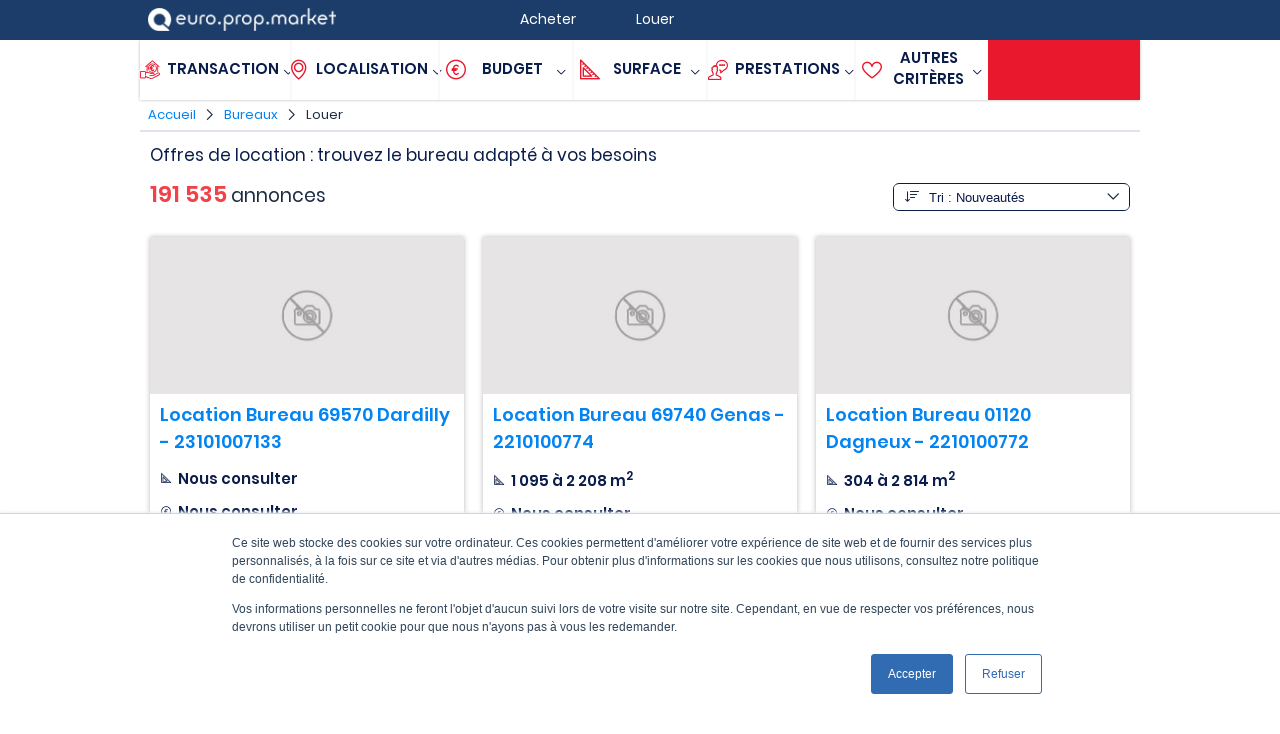

--- FILE ---
content_type: text/html; charset=utf-8
request_url: https://www.google.com/recaptcha/api2/aframe
body_size: 269
content:
<!DOCTYPE HTML><html><head><meta http-equiv="content-type" content="text/html; charset=UTF-8"></head><body><script nonce="XXZmxphzHNVhs_WW1q7vxA">/** Anti-fraud and anti-abuse applications only. See google.com/recaptcha */ try{var clients={'sodar':'https://pagead2.googlesyndication.com/pagead/sodar?'};window.addEventListener("message",function(a){try{if(a.source===window.parent){var b=JSON.parse(a.data);var c=clients[b['id']];if(c){var d=document.createElement('img');d.src=c+b['params']+'&rc='+(localStorage.getItem("rc::a")?sessionStorage.getItem("rc::b"):"");window.document.body.appendChild(d);sessionStorage.setItem("rc::e",parseInt(sessionStorage.getItem("rc::e")||0)+1);localStorage.setItem("rc::h",'1769106168316');}}}catch(b){}});window.parent.postMessage("_grecaptcha_ready", "*");}catch(b){}</script></body></html>